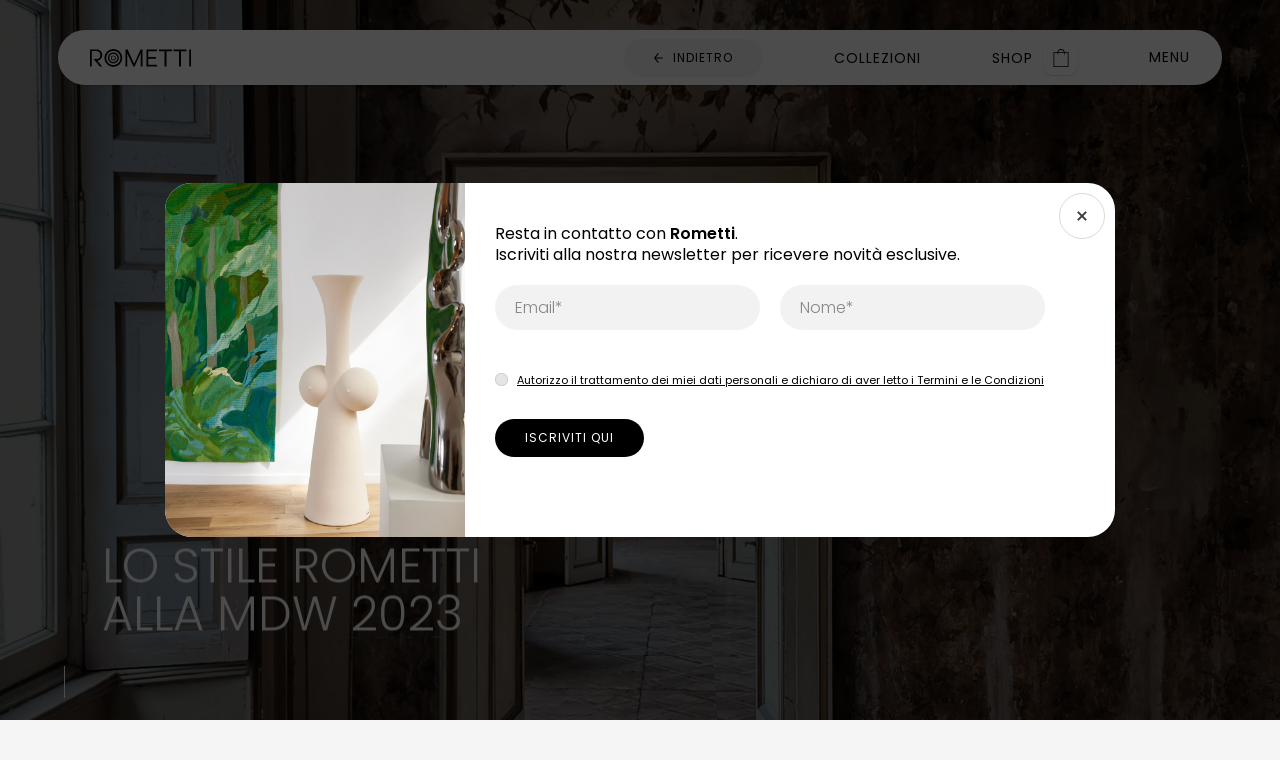

--- FILE ---
content_type: text/html; charset=UTF-8
request_url: https://www.rometti.it/it/news/lo-stile-rometti-alla-mdw-2023/
body_size: 6329
content:
<!DOCTYPE html>

<html lang="it-IT" >
<head>
<title>LO STILE ROMETTIALLA MDW 2023 - Rometti Ceramiche | Opere d&#039;arte in ceramica</title>
<meta charset="UTF-8">
<meta name="viewport" content="width=device-width, initial-scale=1.0">
<link rel="apple-touch-icon" sizes="57x57" href="https://www.rometti.it/wp-content/themes/rometti/images/favicon/apple-icon-57x57.png">
<link rel="apple-touch-icon" sizes="60x60" href="https://www.rometti.it/wp-content/themes/rometti/images/favicon/apple-icon-60x60.png">
<link rel="apple-touch-icon" sizes="72x72" href="https://www.rometti.it/wp-content/themes/rometti/images/favicon/apple-icon-72x72.png">
<link rel="apple-touch-icon" sizes="76x76" href="https://www.rometti.it/wp-content/themes/rometti/images/favicon/apple-icon-76x76.png">
<link rel="apple-touch-icon" sizes="114x114" href="https://www.rometti.it/wp-content/themes/rometti/images/favicon/apple-icon-114x114.png">
<link rel="apple-touch-icon" sizes="120x120" href="https://www.rometti.it/wp-content/themes/rometti/images/favicon/apple-icon-120x120.png">
<link rel="apple-touch-icon" sizes="144x144" href="https://www.rometti.it/wp-content/themes/rometti/images/favicon/apple-icon-144x144.png">
<link rel="apple-touch-icon" sizes="152x152" href="https://www.rometti.it/wp-content/themes/rometti/images/favicon/apple-icon-152x152.png">
<link rel="apple-touch-icon" sizes="180x180" href="https://www.rometti.it/wp-content/themes/rometti/images/favicon/apple-icon-180x180.png">
<link rel="icon" type="image/png" sizes="192x192"  href="https://www.rometti.it/wp-content/themes/rometti/images/favicon/android-icon-192x192.png">
<link rel="icon" type="image/png" sizes="32x32" href="https://www.rometti.it/wp-content/themes/rometti/images/favicon/favicon-32x32.png">
<link rel="icon" type="image/png" sizes="96x96" href="https://www.rometti.it/wp-content/themes/rometti/images/favicon/favicon-96x96.png">
<link rel="icon" type="image/png" sizes="16x16" href="https://www.rometti.it/wp-content/themes/rometti/images/favicon/favicon-16x16.png">
<link rel="manifest" href="https://www.rometti.it/wp-content/themes/rometti/images/favicon/manifest.json">
<meta name="msapplication-TileColor" content="#171719">
<meta name="msapplication-TileImage" content="https://www.rometti.it/wp-content/themes/rometti/images/favicon/ms-icon-144x144.png">
<!-- PRELOAD FONTS -->
<link href="https://fonts.googleapis.com/css2?family=Poppins:wght@300;400;500;600&display=swap" rel="stylesheet">
<link as="script" href="https://www.rometti.it/wp-content/themes/rometti/fonts/Cako-Regular.woff" rel="preload">
<link as="font" crossorigin="anonymous" href="https://www.rometti.it/wp-content/themes/rometti/fonts/Cako-Regular.woff2" rel="preload">
<link as="script" href="https://www.rometti.it/wp-content/themes/rometti/fonts/Cako-Black.woff" rel="preload">
<link as="font" crossorigin="anonymous" href="https://www.rometti.it/wp-content/themes/rometti/fonts/Cako-Black.woff2" rel="preload">

    <meta name='robots' content='index, follow, max-image-preview:large, max-snippet:-1, max-video-preview:-1' />
	<style>img:is([sizes="auto" i], [sizes^="auto," i]) { contain-intrinsic-size: 3000px 1500px }</style>
	<link rel="alternate" hreflang="it" href="https://www.rometti.it/it/news/lo-stile-rometti-alla-mdw-2023/" />
<link rel="alternate" hreflang="en" href="https://www.rometti.it/en/events-en/the-rometti-style-at-mdw-2023/" />
<link rel="alternate" hreflang="x-default" href="https://www.rometti.it/it/news/lo-stile-rometti-alla-mdw-2023/" />

	<!-- This site is optimized with the Yoast SEO plugin v20.5 - https://yoast.com/wordpress/plugins/seo/ -->
	<meta name="description" content="La Milano Design Week si avvicina, e la nuova collaborazione fra Rometti e Poltrona Frau è pronta a fare il suo debutto durante il Fuorisalone 2023. Oltre" />
	<link rel="canonical" href="https://www.rometti.it/it/news/lo-stile-rometti-alla-mdw-2023/" />
	<meta property="og:locale" content="it_IT" />
	<meta property="og:type" content="article" />
	<meta property="og:title" content="LO STILE ROMETTIALLA MDW 2023 - Rometti Ceramiche" />
	<meta property="og:description" content="La Milano Design Week si avvicina, e la nuova collaborazione fra Rometti e Poltrona Frau è pronta a fare il suo debutto durante il Fuorisalone 2023. Oltre" />
	<meta property="og:url" content="https://www.rometti.it/it/news/lo-stile-rometti-alla-mdw-2023/" />
	<meta property="og:site_name" content="Rometti Ceramiche" />
	<meta property="article:published_time" content="2023-04-12T10:19:12+00:00" />
	<meta property="article:modified_time" content="2023-04-28T09:45:09+00:00" />
	<meta property="og:image" content="https://www.rometti.it/wp-content/uploads/2023/04/Artemest_LAppartamento_Milan-Design-Week-2023_01-scaled.jpg" />
	<meta property="og:image:width" content="2560" />
	<meta property="og:image:height" content="1440" />
	<meta property="og:image:type" content="image/jpeg" />
	<meta name="author" content="flaviamartignago" />
	<meta name="twitter:card" content="summary_large_image" />
	<meta name="twitter:label1" content="Scritto da" />
	<meta name="twitter:data1" content="flaviamartignago" />
	<meta name="twitter:label2" content="Tempo di lettura stimato" />
	<meta name="twitter:data2" content="1 minuto" />
	<script type="application/ld+json" class="yoast-schema-graph">{"@context":"https://schema.org","@graph":[{"@type":"WebPage","@id":"https://www.rometti.it/it/news/lo-stile-rometti-alla-mdw-2023/","url":"https://www.rometti.it/it/news/lo-stile-rometti-alla-mdw-2023/","name":"LO STILE ROMETTI ALLA MDW 2023 - Rometti Ceramiche","isPartOf":{"@id":"https://www.rometti.it/en/#website"},"primaryImageOfPage":{"@id":"https://www.rometti.it/it/news/lo-stile-rometti-alla-mdw-2023/#primaryimage"},"image":{"@id":"https://www.rometti.it/it/news/lo-stile-rometti-alla-mdw-2023/#primaryimage"},"thumbnailUrl":"https://www.rometti.it/wp-content/uploads/2023/04/Artemest_LAppartamento_Milan-Design-Week-2023_01-scaled.jpg","datePublished":"2023-04-12T10:19:12+00:00","dateModified":"2023-04-28T09:45:09+00:00","author":{"@id":"https://www.rometti.it/en/#/schema/person/7707c3a5bbb5e3f90528e923e36f85ec"},"description":"La Milano Design Week si avvicina, e la nuova collaborazione fra Rometti e Poltrona Frau è pronta a fare il suo debutto durante il Fuorisalone 2023. Oltre","breadcrumb":{"@id":"https://www.rometti.it/it/news/lo-stile-rometti-alla-mdw-2023/#breadcrumb"},"inLanguage":"it-IT","potentialAction":[{"@type":"ReadAction","target":["https://www.rometti.it/it/news/lo-stile-rometti-alla-mdw-2023/"]}]},{"@type":"ImageObject","inLanguage":"it-IT","@id":"https://www.rometti.it/it/news/lo-stile-rometti-alla-mdw-2023/#primaryimage","url":"https://www.rometti.it/wp-content/uploads/2023/04/Artemest_LAppartamento_Milan-Design-Week-2023_01-scaled.jpg","contentUrl":"https://www.rometti.it/wp-content/uploads/2023/04/Artemest_LAppartamento_Milan-Design-Week-2023_01-scaled.jpg","width":2560,"height":1440},{"@type":"BreadcrumbList","@id":"https://www.rometti.it/it/news/lo-stile-rometti-alla-mdw-2023/#breadcrumb","itemListElement":[{"@type":"ListItem","position":1,"name":"Home","item":"https://www.rometti.it/it/"},{"@type":"ListItem","position":2,"name":"LO STILE ROMETTIALLA MDW 2023"}]},{"@type":"WebSite","@id":"https://www.rometti.it/en/#website","url":"https://www.rometti.it/en/","name":"Rometti Ceramiche","description":"Opere d&#039;arte in ceramica","potentialAction":[{"@type":"SearchAction","target":{"@type":"EntryPoint","urlTemplate":"https://www.rometti.it/en/?s={search_term_string}"},"query-input":"required name=search_term_string"}],"inLanguage":"it-IT"},{"@type":"Person","@id":"https://www.rometti.it/en/#/schema/person/7707c3a5bbb5e3f90528e923e36f85ec","name":"flaviamartignago","image":{"@type":"ImageObject","inLanguage":"it-IT","@id":"https://www.rometti.it/en/#/schema/person/image/","url":"https://secure.gravatar.com/avatar/9e7ec175f61fb420ec2f343595f4655b3ca259ee7653cd72f59722133d2b080f?s=96&d=mm&r=g","contentUrl":"https://secure.gravatar.com/avatar/9e7ec175f61fb420ec2f343595f4655b3ca259ee7653cd72f59722133d2b080f?s=96&d=mm&r=g","caption":"flaviamartignago"},"url":"https://www.rometti.it/it/author/flaviamartignago/"}]}</script>
	<!-- / Yoast SEO plugin. -->


<meta name="generator" content="WPML ver:4.6.3 stt:1,27;" />
    <link href="https://www.rometti.it/wp-content/themes/rometti/styles/style.css?v=1.0" rel="preload" as="style">
    <link href="https://www.rometti.it/wp-content/themes/rometti/styles/style.css?v=1.0" rel="stylesheet">
    <style type="text/css">
    #loader {
        position: fixed;
        z-index: 1000;
        background: #ffffff;
        width: 100%;
        height: 100vh;
        top: 0;
        left: 0;
        display: flex;
        flex-direction: column;
        justify-content: center;
        align-items: center;
        transition: all 1s cubic-bezier(0.74, 0, 0.15, 0.99) .2s;
        pointer-events: none;
    }
    #loader.ready {
        opacity: 0;
    }
    #loader__logo {
        width: 50px;
        height: 48px;
        transition: opacity .5s ease-out;
    }
    #loader.ready #loader__logo {
        opacity: 0;
    }
    </style>
    <!-- Google Tag Manager -->
    <script>(function(w,d,s,l,i){w[l]=w[l]||[];w[l].push({'gtm.start':
    new Date().getTime(),event:'gtm.js'});var f=d.getElementsByTagName(s)[0],
    j=d.createElement(s),dl=l!='dataLayer'?'&l='+l:'';j.async=true;j.src=
    'https://www.googletagmanager.com/gtm.js?id='+i+dl;f.parentNode.insertBefore(j,f);
    })(window,document,'script','dataLayer','GTM-WD5ZTSF');</script>
    <!-- End Google Tag Manager -->
</head>
<body class="notranslate">
<div id="root"></div>
<div id="loader">
    <svg
        xmlns="http://www.w3.org/2000/svg"
        viewBox="0 0 50 48.93"
        id="loader__logo"
    >
        <defs>
            <linearGradient id="left-to-right">
                <stop offset="0" stop-color="#000000">
                    <animate dur="2s" attributeName="offset" fill="freeze" from="0" to="1" repeatCount="indefinite" />
                </stop>
                <stop offset="0" stop-color="#929292"></stop>
            </linearGradient>
        </defs>
        <path fill="url(#left-to-right)" d="M24.47 0C10.95 0 0 10.95 0 24.47s10.95 24.46 24.47 24.46 24.47-10.95 24.47-24.46S37.98 0 24.47 0Zm0 43.97c-10.76 0-19.51-8.75-19.51-19.5S13.71 4.96 24.47 4.96s19.5 8.75 19.5 19.51-8.75 19.5-19.5 19.5Zm0-34.36c-8.2 0-14.86 6.65-14.86 14.86s6.65 14.86 14.86 14.86 14.86-6.65 14.86-14.86S32.68 9.61 24.47 9.61Zm0 26.27c-6.29 0-11.41-5.12-11.41-11.41s5.12-11.41 11.41-11.41 11.41 5.12 11.41 11.41-5.12 11.41-11.41 11.41Zm0-18.16c-3.72 0-6.74 3.02-6.74 6.74s3.02 6.74 6.74 6.74 6.74-3.02 6.74-6.74-3.02-6.74-6.74-6.74Zm0 11.56c-2.66 0-4.82-2.16-4.82-4.82s2.16-4.82 4.82-4.82 4.82 2.16 4.82 4.82-2.16 4.82-4.82 4.82Z" />
    </svg>
</div>
<script type="text/javascript">
    var $loader = document.getElementById('loader')
    var loaderInterval = setInterval(loadApp, 50)

    function appReady() {
        setTimeout(function () {
            $loader.classList.add('ready')
        }, 10)
    }

    function loadApp() {
        if (document.documentElement.classList.contains('ready')) {
            clearInterval(loaderInterval)
            appReady()
        }
    }
</script>
<div id="page" class="site">
    <div id="content" class="site-content">
        <a href="/">
            <svg
                xmlns="http://www.w3.org/2000/svg"
                viewBox="0 0 90 18"
            >
                <path d="M22.06.28a8.74 8.74 0 018.81 8.61A8.79 8.79 0 0113.29 9 8.72 8.72 0 0122.06.28m0 15.7a7.14 7.14 0 007.14-7.07A7.13 7.13 0 1015 9a7.15 7.15 0 007.11 7M33.54.58h2.56l6.04 14.14L48.2.58h2.56v16.61H49.1V2.4h-.05l-6.22 14.79h-1.41L35.24 2.4h-.04v14.79h-1.66V.58zM54.04.58h9.09v1.5H55.7v5.97h7.18v1.51H55.7v6.13h7.43v1.5h-9.09V.58zM0 .45h4.22a9.41 9.41 0 014.09.63 5.15 5.15 0 013 4.73 5.05 5.05 0 01-4.94 5.06L11 17.06H8.94L3.3 9.54a12.15 12.15 0 003.57-.25 3.66 3.66 0 00.92-6.71A6.23 6.23 0 004.56 2h-2.9v15.06H0z" />
                <path d="M22.06 3.16a5.82 5.82 0 015.86 5.74 5.86 5.86 0 01-11.71.1 5.81 5.81 0 015.85-5.79m0 10.46a4.76 4.76 0 10-4.75-4.81V9a4.77 4.77 0 004.75 4.67" />
                <path d="M22.05 5.42a3.54 3.54 0 013.57 3.49 3.57 3.57 0 01-7.13 0 3.54 3.54 0 013.56-3.52m0 6.36a2.88 2.88 0 10-2.89-2.86 2.91 2.91 0 002.89 2.84" />
                <path d="M22 7.23a1.66 1.66 0 01.09 3.31H22a1.66 1.66 0 110-3.31m0 3a1.37 1.37 0 000-2.73 1.37 1.37 0 00-1.37 1.37A1.37 1.37 0 0022 10.25M88.61 0A1.37 1.37 0 0190 1.35a1.39 1.39 0 01-2.77 0A1.39 1.39 0 0188.61 0M85.08.58H65.36v1.5h4.37v15.11h1.66V2.08h7.72v15.11h1.66V2.08h4.29A3.82 3.82 0 0185 1.4a3.23 3.23 0 01.1-.82M87.8 4.73v12.46h1.66V4.71a3.58 3.58 0 01-1.66 0" />
                <path d="M88.61 0A1.37 1.37 0 0190 1.35a1.39 1.39 0 01-2.77 0A1.39 1.39 0 0188.61 0" />
            </svg>
        </a>
    <nav>
        <div class="menu-main-menu-it-container"><ul id="menu-main-menu-it" class="menu"><li id="menu-item-55" class="menu-item menu-item-type-post_type menu-item-object-page menu-item-55"><a href="https://www.rometti.it/it/about-us/">About Us</a></li>
<li id="menu-item-2443" class="menu-item menu-item-type-post_type menu-item-object-page menu-item-2443"><a href="https://www.rometti.it/it/le-collezioni/">Collections</a></li>
<li id="menu-item-117" class="menu-item menu-item-type-post_type menu-item-object-page menu-item-117"><a href="https://www.rometti.it/it/blog/">Blog</a></li>
</ul></div>        <div class="menu-main-menu-it-container"><ul id="menu-main-menu-it-1" class="menu"><li class="menu-item menu-item-type-post_type menu-item-object-page menu-item-55"><a href="https://www.rometti.it/it/about-us/">About Us</a></li>
<li class="menu-item menu-item-type-post_type menu-item-object-page menu-item-2443"><a href="https://www.rometti.it/it/le-collezioni/">Collections</a></li>
<li class="menu-item menu-item-type-post_type menu-item-object-page menu-item-117"><a href="https://www.rometti.it/it/blog/">Blog</a></li>
</ul></div>    </nav>
	<!-- SINGLE -->
	<div id="primary" class="content-area">
		<main id="main" class="site-main" role="main">

		
			<!-- Header -->
			<section>
				<h1>LO STILE ROMETTI<br/>ALLA MDW 2023</h1>
				<figure><img width="150" height="150" src="https://www.rometti.it/wp-content/uploads/2023/04/Artemest_LAppartamento_Milan-Design-Week-2023_01-150x150.jpg" class="attachment-thumbnail size-thumbnail wp-post-image" alt="" decoding="async" /></figure>
			</section>
			<!-- /Header -->

			<!-- Content -->			
			<article>
				<p class="Corpo">La Milano Design Week si avvicina, e la nuova collaborazione fra Rometti e Poltrona Frau è pronta a fare il suo debutto durante il Fuorisalone 2023. Oltre all’inedita serie realizzata dai due brand, alcuni tra i più iconici pezzi Rometti sono stati scelti per decorare i poli di maggior interesse dell’evento, che da sempre riunisce il meglio dell&#8217;interior design internazionale. Dal 17 al 23 aprile, potrete esplorare mondi inediti a cui Rometti aggiunge il suo tocco di bellezza senza tempo.</p>
			</article>
			<!-- /Content -->			

			<!-- Page Builder -->
			<!-- Words -->
<article><div>Il flagship store milanese di <a href="https://www.poltronafrau.com/it/it.html">Poltrona Frau</a>, in via Manzoni 30, è il palco su cui ammirare per la prima volta la nuova collezione di pezzi in ceramica realizzati in collaborazione con Rometti. La serie firmata dai due brand e ideata dalla designer norvegese Kristine Five Melvær completa con i suoi accessori le Pleasure Collections 2023 di Poltrona Frau.

<a href="https://artemest.com/it-it/artisans/rometti">Artemest</a> presenta <a href="https://artemest.com/it-it/landing/l-appartamento-by-artemest-milan-design-week-2023">L'Appartamento</a>: una dimora milanese degli anni '30 che celebra l'alto artigianato italiano riunendo differenti visioni creative. Uno spazio caratterizzato da ambienti unici distinti per emozioni, colori e stile, in zona 5Vie.

Anche <a href="https://www.elledecor.com/it/">Elle Decor Italia</a> sceglie i pezzi di Rometti per decorare lo spazio di <a href="https://www.elledecor.com/it/design/a43550414/the-art-of-light-la-mostra-installazione-di-elle-decor-italia-per-il-fuorisalone-2023/">The Art Of Light</a>, l’evento Fuorisalone del magazine internazionale del design che popola i suggestivi ambienti di Palazzo Bovara. Un’esposizione che persegue l’obiettivo di promuovere la cultura del design: una mostra-installazione con i più interessanti protagonisti dell’arte contemporanea e della manifattura artigianale.</div></article>
			<!-- /Page Builder -->

		
		</main><!-- #main -->
	</div><!-- #primary -->

		<footer>
			<p><p>Via Canavelle, 5 - 06019 Umbertide (PG)<br />T. +39 075 9413266 - F. +39 075 9412512<br /><a href="mailto:rometti@rometti.it">rometti@rometti.it</a></p></p>
			<div class="menu-main-menu-it-container"><ul id="menu-main-menu-it-2" class="menu"><li class="menu-item menu-item-type-post_type menu-item-object-page menu-item-55"><a href="https://www.rometti.it/it/about-us/">About Us</a></li>
<li class="menu-item menu-item-type-post_type menu-item-object-page menu-item-2443"><a href="https://www.rometti.it/it/le-collezioni/">Collections</a></li>
<li class="menu-item menu-item-type-post_type menu-item-object-page menu-item-117"><a href="https://www.rometti.it/it/blog/">Blog</a></li>
</ul></div>			<div class="menu-main-menu-it-container"><ul id="menu-main-menu-it-3" class="menu"><li class="menu-item menu-item-type-post_type menu-item-object-page menu-item-55"><a href="https://www.rometti.it/it/about-us/">About Us</a></li>
<li class="menu-item menu-item-type-post_type menu-item-object-page menu-item-2443"><a href="https://www.rometti.it/it/le-collezioni/">Collections</a></li>
<li class="menu-item menu-item-type-post_type menu-item-object-page menu-item-117"><a href="https://www.rometti.it/it/blog/">Blog</a></li>
</ul></div>		</footer>
	</div><!-- #content -->
</div><!-- #page -->


<script type="text/javascript">
	window.routing = [{"cpt":"people","slug":"people\/:stub","rewrite":"people"},{"cpt":"product","slug":"product\/:stub","rewrite":"product"},{"cpt":"about","slug":"about-us"},{"cpt":"page","slug":"api-generator"},{"cpt":"archive_news","slug":"blog"},{"cpt":"editorial","slug":"condizioni-generali-di-vendita-online"},{"cpt":"contact","slug":"contatti"},{"cpt":"about","slug":"heritage"},{"cpt":"about","slug":"history"},{"cpt":"homepage","slug":"home"},{"cpt":"collections","slug":"le-collezioni"},{"cpt":"archive_peoples","slug":"le-nostre-persone"},{"cpt":"editorial_seo","slug":"nuove-collezioni-2026"},{"cpt":"online_shop","slug":"shop"},{"cpt":"simple","slug":"photo-credits"},{"cpt":"page_builder","slug":"premio-rometti"},{"cpt":"page","slug":"privacy-policy"},{"cpt":"editorial_seo","slug":"semina-di-sara-ricciardi"},{"cpt":"editorial_seo","slug":"nuove-collezioni-rometti"},{"cpt":"post","slug":"news\/:stub"},{"cpt":"post","slug":"events\/:stub"},{"cpt":"post","slug":"bozza\/:stub"},{"cpt":"_cta_collection","slug":"collection\/:_cta_collection"}];
	window.pathSite = 'it/';
</script>
<script type="text/javascript" src="https://app.ecwid.com/script.js?32933065"></script>
<!-- Iubenda Cookiebar -->
<script type="text/javascript">
	var _iub = _iub || [];
	_iub.csConfiguration = {
		"consentOnContinuedBrowsing": false,
		"whitelabel": false,
		"lang": "it",
		"siteId": 2094587,
		"cookiePolicyId": 72246324,
		"banner": {
			"acceptButtonDisplay": true,
			"customizeButtonDisplay": true,
			"rejectButtonDisplay": true,
			"position": "float-top-center",
		},
		"callback": {
			onPreferenceExpressedOrNotNeeded: function(preference) {
				dataLayer.push({
					iubenda_ccpa_opted_out: _iub.cs.api.isCcpaOptedOut()
				});
				if (!preference) {
					dataLayer.push({
						event: "iubenda_preference_not_needed"
					});
				} else {
					if (preference.consent === true) {
						dataLayer.push({
							event: "iubenda_consent_given"
						});
					} else if (preference.consent === false) {
						dataLayer.push({
							event: "iubenda_consent_rejected"
						});
					} else if (preference.purposes) {
						for (var purposeId in preference.purposes) {
							if (preference.purposes[purposeId]) {
								dataLayer.push({
									event: "iubenda_consent_given_purpose_" + purposeId
								});
							}
						}
					}
				}
			}
		}
	};
</script>
<script type="text/javascript" src="//cdn.iubenda.com/cs/ccpa/stub.js"></script>
<script type="text/javascript" src="//cdn.iubenda.com/cs/iubenda_cs.js" charset="UTF-8" async></script>
<script type="text/javascript" src="https://www.rometti.it/wp-content/themes/rometti/bundle.js?v=2.2"></script>

<!-- Google Tag Manager (noscript) -->
<noscript><iframe src="https://www.googletagmanager.com/ns.html?id=GTM-WD5ZTSF"
height="0" width="0" style="display:none;visibility:hidden"></iframe></noscript>
<!-- End Google Tag Manager (noscript) -->


<script id="mcjs">!function(c,h,i,m,p){m=c.createElement(h),p=c.getElementsByTagName(h)[0],m.async=1,m.src=i,p.parentNode.insertBefore(m,p)}(document,"script","https://chimpstatic.com/mcjs-connected/js/users/b7d2df792d8972cb568a6a060/b5fa8c9517070bf65c73d0e4b.js");</script>
</body>
</html>


--- FILE ---
content_type: text/html; charset=utf-8
request_url: https://www.google.com/recaptcha/api2/anchor?ar=1&k=6LczZykaAAAAAPpmmdaxnMXT8pPQNyE_-10yMXfV&co=aHR0cHM6Ly93d3cucm9tZXR0aS5pdDo0NDM.&hl=en&v=N67nZn4AqZkNcbeMu4prBgzg&size=invisible&anchor-ms=20000&execute-ms=30000&cb=hom1crnn86nb
body_size: 48875
content:
<!DOCTYPE HTML><html dir="ltr" lang="en"><head><meta http-equiv="Content-Type" content="text/html; charset=UTF-8">
<meta http-equiv="X-UA-Compatible" content="IE=edge">
<title>reCAPTCHA</title>
<style type="text/css">
/* cyrillic-ext */
@font-face {
  font-family: 'Roboto';
  font-style: normal;
  font-weight: 400;
  font-stretch: 100%;
  src: url(//fonts.gstatic.com/s/roboto/v48/KFO7CnqEu92Fr1ME7kSn66aGLdTylUAMa3GUBHMdazTgWw.woff2) format('woff2');
  unicode-range: U+0460-052F, U+1C80-1C8A, U+20B4, U+2DE0-2DFF, U+A640-A69F, U+FE2E-FE2F;
}
/* cyrillic */
@font-face {
  font-family: 'Roboto';
  font-style: normal;
  font-weight: 400;
  font-stretch: 100%;
  src: url(//fonts.gstatic.com/s/roboto/v48/KFO7CnqEu92Fr1ME7kSn66aGLdTylUAMa3iUBHMdazTgWw.woff2) format('woff2');
  unicode-range: U+0301, U+0400-045F, U+0490-0491, U+04B0-04B1, U+2116;
}
/* greek-ext */
@font-face {
  font-family: 'Roboto';
  font-style: normal;
  font-weight: 400;
  font-stretch: 100%;
  src: url(//fonts.gstatic.com/s/roboto/v48/KFO7CnqEu92Fr1ME7kSn66aGLdTylUAMa3CUBHMdazTgWw.woff2) format('woff2');
  unicode-range: U+1F00-1FFF;
}
/* greek */
@font-face {
  font-family: 'Roboto';
  font-style: normal;
  font-weight: 400;
  font-stretch: 100%;
  src: url(//fonts.gstatic.com/s/roboto/v48/KFO7CnqEu92Fr1ME7kSn66aGLdTylUAMa3-UBHMdazTgWw.woff2) format('woff2');
  unicode-range: U+0370-0377, U+037A-037F, U+0384-038A, U+038C, U+038E-03A1, U+03A3-03FF;
}
/* math */
@font-face {
  font-family: 'Roboto';
  font-style: normal;
  font-weight: 400;
  font-stretch: 100%;
  src: url(//fonts.gstatic.com/s/roboto/v48/KFO7CnqEu92Fr1ME7kSn66aGLdTylUAMawCUBHMdazTgWw.woff2) format('woff2');
  unicode-range: U+0302-0303, U+0305, U+0307-0308, U+0310, U+0312, U+0315, U+031A, U+0326-0327, U+032C, U+032F-0330, U+0332-0333, U+0338, U+033A, U+0346, U+034D, U+0391-03A1, U+03A3-03A9, U+03B1-03C9, U+03D1, U+03D5-03D6, U+03F0-03F1, U+03F4-03F5, U+2016-2017, U+2034-2038, U+203C, U+2040, U+2043, U+2047, U+2050, U+2057, U+205F, U+2070-2071, U+2074-208E, U+2090-209C, U+20D0-20DC, U+20E1, U+20E5-20EF, U+2100-2112, U+2114-2115, U+2117-2121, U+2123-214F, U+2190, U+2192, U+2194-21AE, U+21B0-21E5, U+21F1-21F2, U+21F4-2211, U+2213-2214, U+2216-22FF, U+2308-230B, U+2310, U+2319, U+231C-2321, U+2336-237A, U+237C, U+2395, U+239B-23B7, U+23D0, U+23DC-23E1, U+2474-2475, U+25AF, U+25B3, U+25B7, U+25BD, U+25C1, U+25CA, U+25CC, U+25FB, U+266D-266F, U+27C0-27FF, U+2900-2AFF, U+2B0E-2B11, U+2B30-2B4C, U+2BFE, U+3030, U+FF5B, U+FF5D, U+1D400-1D7FF, U+1EE00-1EEFF;
}
/* symbols */
@font-face {
  font-family: 'Roboto';
  font-style: normal;
  font-weight: 400;
  font-stretch: 100%;
  src: url(//fonts.gstatic.com/s/roboto/v48/KFO7CnqEu92Fr1ME7kSn66aGLdTylUAMaxKUBHMdazTgWw.woff2) format('woff2');
  unicode-range: U+0001-000C, U+000E-001F, U+007F-009F, U+20DD-20E0, U+20E2-20E4, U+2150-218F, U+2190, U+2192, U+2194-2199, U+21AF, U+21E6-21F0, U+21F3, U+2218-2219, U+2299, U+22C4-22C6, U+2300-243F, U+2440-244A, U+2460-24FF, U+25A0-27BF, U+2800-28FF, U+2921-2922, U+2981, U+29BF, U+29EB, U+2B00-2BFF, U+4DC0-4DFF, U+FFF9-FFFB, U+10140-1018E, U+10190-1019C, U+101A0, U+101D0-101FD, U+102E0-102FB, U+10E60-10E7E, U+1D2C0-1D2D3, U+1D2E0-1D37F, U+1F000-1F0FF, U+1F100-1F1AD, U+1F1E6-1F1FF, U+1F30D-1F30F, U+1F315, U+1F31C, U+1F31E, U+1F320-1F32C, U+1F336, U+1F378, U+1F37D, U+1F382, U+1F393-1F39F, U+1F3A7-1F3A8, U+1F3AC-1F3AF, U+1F3C2, U+1F3C4-1F3C6, U+1F3CA-1F3CE, U+1F3D4-1F3E0, U+1F3ED, U+1F3F1-1F3F3, U+1F3F5-1F3F7, U+1F408, U+1F415, U+1F41F, U+1F426, U+1F43F, U+1F441-1F442, U+1F444, U+1F446-1F449, U+1F44C-1F44E, U+1F453, U+1F46A, U+1F47D, U+1F4A3, U+1F4B0, U+1F4B3, U+1F4B9, U+1F4BB, U+1F4BF, U+1F4C8-1F4CB, U+1F4D6, U+1F4DA, U+1F4DF, U+1F4E3-1F4E6, U+1F4EA-1F4ED, U+1F4F7, U+1F4F9-1F4FB, U+1F4FD-1F4FE, U+1F503, U+1F507-1F50B, U+1F50D, U+1F512-1F513, U+1F53E-1F54A, U+1F54F-1F5FA, U+1F610, U+1F650-1F67F, U+1F687, U+1F68D, U+1F691, U+1F694, U+1F698, U+1F6AD, U+1F6B2, U+1F6B9-1F6BA, U+1F6BC, U+1F6C6-1F6CF, U+1F6D3-1F6D7, U+1F6E0-1F6EA, U+1F6F0-1F6F3, U+1F6F7-1F6FC, U+1F700-1F7FF, U+1F800-1F80B, U+1F810-1F847, U+1F850-1F859, U+1F860-1F887, U+1F890-1F8AD, U+1F8B0-1F8BB, U+1F8C0-1F8C1, U+1F900-1F90B, U+1F93B, U+1F946, U+1F984, U+1F996, U+1F9E9, U+1FA00-1FA6F, U+1FA70-1FA7C, U+1FA80-1FA89, U+1FA8F-1FAC6, U+1FACE-1FADC, U+1FADF-1FAE9, U+1FAF0-1FAF8, U+1FB00-1FBFF;
}
/* vietnamese */
@font-face {
  font-family: 'Roboto';
  font-style: normal;
  font-weight: 400;
  font-stretch: 100%;
  src: url(//fonts.gstatic.com/s/roboto/v48/KFO7CnqEu92Fr1ME7kSn66aGLdTylUAMa3OUBHMdazTgWw.woff2) format('woff2');
  unicode-range: U+0102-0103, U+0110-0111, U+0128-0129, U+0168-0169, U+01A0-01A1, U+01AF-01B0, U+0300-0301, U+0303-0304, U+0308-0309, U+0323, U+0329, U+1EA0-1EF9, U+20AB;
}
/* latin-ext */
@font-face {
  font-family: 'Roboto';
  font-style: normal;
  font-weight: 400;
  font-stretch: 100%;
  src: url(//fonts.gstatic.com/s/roboto/v48/KFO7CnqEu92Fr1ME7kSn66aGLdTylUAMa3KUBHMdazTgWw.woff2) format('woff2');
  unicode-range: U+0100-02BA, U+02BD-02C5, U+02C7-02CC, U+02CE-02D7, U+02DD-02FF, U+0304, U+0308, U+0329, U+1D00-1DBF, U+1E00-1E9F, U+1EF2-1EFF, U+2020, U+20A0-20AB, U+20AD-20C0, U+2113, U+2C60-2C7F, U+A720-A7FF;
}
/* latin */
@font-face {
  font-family: 'Roboto';
  font-style: normal;
  font-weight: 400;
  font-stretch: 100%;
  src: url(//fonts.gstatic.com/s/roboto/v48/KFO7CnqEu92Fr1ME7kSn66aGLdTylUAMa3yUBHMdazQ.woff2) format('woff2');
  unicode-range: U+0000-00FF, U+0131, U+0152-0153, U+02BB-02BC, U+02C6, U+02DA, U+02DC, U+0304, U+0308, U+0329, U+2000-206F, U+20AC, U+2122, U+2191, U+2193, U+2212, U+2215, U+FEFF, U+FFFD;
}
/* cyrillic-ext */
@font-face {
  font-family: 'Roboto';
  font-style: normal;
  font-weight: 500;
  font-stretch: 100%;
  src: url(//fonts.gstatic.com/s/roboto/v48/KFO7CnqEu92Fr1ME7kSn66aGLdTylUAMa3GUBHMdazTgWw.woff2) format('woff2');
  unicode-range: U+0460-052F, U+1C80-1C8A, U+20B4, U+2DE0-2DFF, U+A640-A69F, U+FE2E-FE2F;
}
/* cyrillic */
@font-face {
  font-family: 'Roboto';
  font-style: normal;
  font-weight: 500;
  font-stretch: 100%;
  src: url(//fonts.gstatic.com/s/roboto/v48/KFO7CnqEu92Fr1ME7kSn66aGLdTylUAMa3iUBHMdazTgWw.woff2) format('woff2');
  unicode-range: U+0301, U+0400-045F, U+0490-0491, U+04B0-04B1, U+2116;
}
/* greek-ext */
@font-face {
  font-family: 'Roboto';
  font-style: normal;
  font-weight: 500;
  font-stretch: 100%;
  src: url(//fonts.gstatic.com/s/roboto/v48/KFO7CnqEu92Fr1ME7kSn66aGLdTylUAMa3CUBHMdazTgWw.woff2) format('woff2');
  unicode-range: U+1F00-1FFF;
}
/* greek */
@font-face {
  font-family: 'Roboto';
  font-style: normal;
  font-weight: 500;
  font-stretch: 100%;
  src: url(//fonts.gstatic.com/s/roboto/v48/KFO7CnqEu92Fr1ME7kSn66aGLdTylUAMa3-UBHMdazTgWw.woff2) format('woff2');
  unicode-range: U+0370-0377, U+037A-037F, U+0384-038A, U+038C, U+038E-03A1, U+03A3-03FF;
}
/* math */
@font-face {
  font-family: 'Roboto';
  font-style: normal;
  font-weight: 500;
  font-stretch: 100%;
  src: url(//fonts.gstatic.com/s/roboto/v48/KFO7CnqEu92Fr1ME7kSn66aGLdTylUAMawCUBHMdazTgWw.woff2) format('woff2');
  unicode-range: U+0302-0303, U+0305, U+0307-0308, U+0310, U+0312, U+0315, U+031A, U+0326-0327, U+032C, U+032F-0330, U+0332-0333, U+0338, U+033A, U+0346, U+034D, U+0391-03A1, U+03A3-03A9, U+03B1-03C9, U+03D1, U+03D5-03D6, U+03F0-03F1, U+03F4-03F5, U+2016-2017, U+2034-2038, U+203C, U+2040, U+2043, U+2047, U+2050, U+2057, U+205F, U+2070-2071, U+2074-208E, U+2090-209C, U+20D0-20DC, U+20E1, U+20E5-20EF, U+2100-2112, U+2114-2115, U+2117-2121, U+2123-214F, U+2190, U+2192, U+2194-21AE, U+21B0-21E5, U+21F1-21F2, U+21F4-2211, U+2213-2214, U+2216-22FF, U+2308-230B, U+2310, U+2319, U+231C-2321, U+2336-237A, U+237C, U+2395, U+239B-23B7, U+23D0, U+23DC-23E1, U+2474-2475, U+25AF, U+25B3, U+25B7, U+25BD, U+25C1, U+25CA, U+25CC, U+25FB, U+266D-266F, U+27C0-27FF, U+2900-2AFF, U+2B0E-2B11, U+2B30-2B4C, U+2BFE, U+3030, U+FF5B, U+FF5D, U+1D400-1D7FF, U+1EE00-1EEFF;
}
/* symbols */
@font-face {
  font-family: 'Roboto';
  font-style: normal;
  font-weight: 500;
  font-stretch: 100%;
  src: url(//fonts.gstatic.com/s/roboto/v48/KFO7CnqEu92Fr1ME7kSn66aGLdTylUAMaxKUBHMdazTgWw.woff2) format('woff2');
  unicode-range: U+0001-000C, U+000E-001F, U+007F-009F, U+20DD-20E0, U+20E2-20E4, U+2150-218F, U+2190, U+2192, U+2194-2199, U+21AF, U+21E6-21F0, U+21F3, U+2218-2219, U+2299, U+22C4-22C6, U+2300-243F, U+2440-244A, U+2460-24FF, U+25A0-27BF, U+2800-28FF, U+2921-2922, U+2981, U+29BF, U+29EB, U+2B00-2BFF, U+4DC0-4DFF, U+FFF9-FFFB, U+10140-1018E, U+10190-1019C, U+101A0, U+101D0-101FD, U+102E0-102FB, U+10E60-10E7E, U+1D2C0-1D2D3, U+1D2E0-1D37F, U+1F000-1F0FF, U+1F100-1F1AD, U+1F1E6-1F1FF, U+1F30D-1F30F, U+1F315, U+1F31C, U+1F31E, U+1F320-1F32C, U+1F336, U+1F378, U+1F37D, U+1F382, U+1F393-1F39F, U+1F3A7-1F3A8, U+1F3AC-1F3AF, U+1F3C2, U+1F3C4-1F3C6, U+1F3CA-1F3CE, U+1F3D4-1F3E0, U+1F3ED, U+1F3F1-1F3F3, U+1F3F5-1F3F7, U+1F408, U+1F415, U+1F41F, U+1F426, U+1F43F, U+1F441-1F442, U+1F444, U+1F446-1F449, U+1F44C-1F44E, U+1F453, U+1F46A, U+1F47D, U+1F4A3, U+1F4B0, U+1F4B3, U+1F4B9, U+1F4BB, U+1F4BF, U+1F4C8-1F4CB, U+1F4D6, U+1F4DA, U+1F4DF, U+1F4E3-1F4E6, U+1F4EA-1F4ED, U+1F4F7, U+1F4F9-1F4FB, U+1F4FD-1F4FE, U+1F503, U+1F507-1F50B, U+1F50D, U+1F512-1F513, U+1F53E-1F54A, U+1F54F-1F5FA, U+1F610, U+1F650-1F67F, U+1F687, U+1F68D, U+1F691, U+1F694, U+1F698, U+1F6AD, U+1F6B2, U+1F6B9-1F6BA, U+1F6BC, U+1F6C6-1F6CF, U+1F6D3-1F6D7, U+1F6E0-1F6EA, U+1F6F0-1F6F3, U+1F6F7-1F6FC, U+1F700-1F7FF, U+1F800-1F80B, U+1F810-1F847, U+1F850-1F859, U+1F860-1F887, U+1F890-1F8AD, U+1F8B0-1F8BB, U+1F8C0-1F8C1, U+1F900-1F90B, U+1F93B, U+1F946, U+1F984, U+1F996, U+1F9E9, U+1FA00-1FA6F, U+1FA70-1FA7C, U+1FA80-1FA89, U+1FA8F-1FAC6, U+1FACE-1FADC, U+1FADF-1FAE9, U+1FAF0-1FAF8, U+1FB00-1FBFF;
}
/* vietnamese */
@font-face {
  font-family: 'Roboto';
  font-style: normal;
  font-weight: 500;
  font-stretch: 100%;
  src: url(//fonts.gstatic.com/s/roboto/v48/KFO7CnqEu92Fr1ME7kSn66aGLdTylUAMa3OUBHMdazTgWw.woff2) format('woff2');
  unicode-range: U+0102-0103, U+0110-0111, U+0128-0129, U+0168-0169, U+01A0-01A1, U+01AF-01B0, U+0300-0301, U+0303-0304, U+0308-0309, U+0323, U+0329, U+1EA0-1EF9, U+20AB;
}
/* latin-ext */
@font-face {
  font-family: 'Roboto';
  font-style: normal;
  font-weight: 500;
  font-stretch: 100%;
  src: url(//fonts.gstatic.com/s/roboto/v48/KFO7CnqEu92Fr1ME7kSn66aGLdTylUAMa3KUBHMdazTgWw.woff2) format('woff2');
  unicode-range: U+0100-02BA, U+02BD-02C5, U+02C7-02CC, U+02CE-02D7, U+02DD-02FF, U+0304, U+0308, U+0329, U+1D00-1DBF, U+1E00-1E9F, U+1EF2-1EFF, U+2020, U+20A0-20AB, U+20AD-20C0, U+2113, U+2C60-2C7F, U+A720-A7FF;
}
/* latin */
@font-face {
  font-family: 'Roboto';
  font-style: normal;
  font-weight: 500;
  font-stretch: 100%;
  src: url(//fonts.gstatic.com/s/roboto/v48/KFO7CnqEu92Fr1ME7kSn66aGLdTylUAMa3yUBHMdazQ.woff2) format('woff2');
  unicode-range: U+0000-00FF, U+0131, U+0152-0153, U+02BB-02BC, U+02C6, U+02DA, U+02DC, U+0304, U+0308, U+0329, U+2000-206F, U+20AC, U+2122, U+2191, U+2193, U+2212, U+2215, U+FEFF, U+FFFD;
}
/* cyrillic-ext */
@font-face {
  font-family: 'Roboto';
  font-style: normal;
  font-weight: 900;
  font-stretch: 100%;
  src: url(//fonts.gstatic.com/s/roboto/v48/KFO7CnqEu92Fr1ME7kSn66aGLdTylUAMa3GUBHMdazTgWw.woff2) format('woff2');
  unicode-range: U+0460-052F, U+1C80-1C8A, U+20B4, U+2DE0-2DFF, U+A640-A69F, U+FE2E-FE2F;
}
/* cyrillic */
@font-face {
  font-family: 'Roboto';
  font-style: normal;
  font-weight: 900;
  font-stretch: 100%;
  src: url(//fonts.gstatic.com/s/roboto/v48/KFO7CnqEu92Fr1ME7kSn66aGLdTylUAMa3iUBHMdazTgWw.woff2) format('woff2');
  unicode-range: U+0301, U+0400-045F, U+0490-0491, U+04B0-04B1, U+2116;
}
/* greek-ext */
@font-face {
  font-family: 'Roboto';
  font-style: normal;
  font-weight: 900;
  font-stretch: 100%;
  src: url(//fonts.gstatic.com/s/roboto/v48/KFO7CnqEu92Fr1ME7kSn66aGLdTylUAMa3CUBHMdazTgWw.woff2) format('woff2');
  unicode-range: U+1F00-1FFF;
}
/* greek */
@font-face {
  font-family: 'Roboto';
  font-style: normal;
  font-weight: 900;
  font-stretch: 100%;
  src: url(//fonts.gstatic.com/s/roboto/v48/KFO7CnqEu92Fr1ME7kSn66aGLdTylUAMa3-UBHMdazTgWw.woff2) format('woff2');
  unicode-range: U+0370-0377, U+037A-037F, U+0384-038A, U+038C, U+038E-03A1, U+03A3-03FF;
}
/* math */
@font-face {
  font-family: 'Roboto';
  font-style: normal;
  font-weight: 900;
  font-stretch: 100%;
  src: url(//fonts.gstatic.com/s/roboto/v48/KFO7CnqEu92Fr1ME7kSn66aGLdTylUAMawCUBHMdazTgWw.woff2) format('woff2');
  unicode-range: U+0302-0303, U+0305, U+0307-0308, U+0310, U+0312, U+0315, U+031A, U+0326-0327, U+032C, U+032F-0330, U+0332-0333, U+0338, U+033A, U+0346, U+034D, U+0391-03A1, U+03A3-03A9, U+03B1-03C9, U+03D1, U+03D5-03D6, U+03F0-03F1, U+03F4-03F5, U+2016-2017, U+2034-2038, U+203C, U+2040, U+2043, U+2047, U+2050, U+2057, U+205F, U+2070-2071, U+2074-208E, U+2090-209C, U+20D0-20DC, U+20E1, U+20E5-20EF, U+2100-2112, U+2114-2115, U+2117-2121, U+2123-214F, U+2190, U+2192, U+2194-21AE, U+21B0-21E5, U+21F1-21F2, U+21F4-2211, U+2213-2214, U+2216-22FF, U+2308-230B, U+2310, U+2319, U+231C-2321, U+2336-237A, U+237C, U+2395, U+239B-23B7, U+23D0, U+23DC-23E1, U+2474-2475, U+25AF, U+25B3, U+25B7, U+25BD, U+25C1, U+25CA, U+25CC, U+25FB, U+266D-266F, U+27C0-27FF, U+2900-2AFF, U+2B0E-2B11, U+2B30-2B4C, U+2BFE, U+3030, U+FF5B, U+FF5D, U+1D400-1D7FF, U+1EE00-1EEFF;
}
/* symbols */
@font-face {
  font-family: 'Roboto';
  font-style: normal;
  font-weight: 900;
  font-stretch: 100%;
  src: url(//fonts.gstatic.com/s/roboto/v48/KFO7CnqEu92Fr1ME7kSn66aGLdTylUAMaxKUBHMdazTgWw.woff2) format('woff2');
  unicode-range: U+0001-000C, U+000E-001F, U+007F-009F, U+20DD-20E0, U+20E2-20E4, U+2150-218F, U+2190, U+2192, U+2194-2199, U+21AF, U+21E6-21F0, U+21F3, U+2218-2219, U+2299, U+22C4-22C6, U+2300-243F, U+2440-244A, U+2460-24FF, U+25A0-27BF, U+2800-28FF, U+2921-2922, U+2981, U+29BF, U+29EB, U+2B00-2BFF, U+4DC0-4DFF, U+FFF9-FFFB, U+10140-1018E, U+10190-1019C, U+101A0, U+101D0-101FD, U+102E0-102FB, U+10E60-10E7E, U+1D2C0-1D2D3, U+1D2E0-1D37F, U+1F000-1F0FF, U+1F100-1F1AD, U+1F1E6-1F1FF, U+1F30D-1F30F, U+1F315, U+1F31C, U+1F31E, U+1F320-1F32C, U+1F336, U+1F378, U+1F37D, U+1F382, U+1F393-1F39F, U+1F3A7-1F3A8, U+1F3AC-1F3AF, U+1F3C2, U+1F3C4-1F3C6, U+1F3CA-1F3CE, U+1F3D4-1F3E0, U+1F3ED, U+1F3F1-1F3F3, U+1F3F5-1F3F7, U+1F408, U+1F415, U+1F41F, U+1F426, U+1F43F, U+1F441-1F442, U+1F444, U+1F446-1F449, U+1F44C-1F44E, U+1F453, U+1F46A, U+1F47D, U+1F4A3, U+1F4B0, U+1F4B3, U+1F4B9, U+1F4BB, U+1F4BF, U+1F4C8-1F4CB, U+1F4D6, U+1F4DA, U+1F4DF, U+1F4E3-1F4E6, U+1F4EA-1F4ED, U+1F4F7, U+1F4F9-1F4FB, U+1F4FD-1F4FE, U+1F503, U+1F507-1F50B, U+1F50D, U+1F512-1F513, U+1F53E-1F54A, U+1F54F-1F5FA, U+1F610, U+1F650-1F67F, U+1F687, U+1F68D, U+1F691, U+1F694, U+1F698, U+1F6AD, U+1F6B2, U+1F6B9-1F6BA, U+1F6BC, U+1F6C6-1F6CF, U+1F6D3-1F6D7, U+1F6E0-1F6EA, U+1F6F0-1F6F3, U+1F6F7-1F6FC, U+1F700-1F7FF, U+1F800-1F80B, U+1F810-1F847, U+1F850-1F859, U+1F860-1F887, U+1F890-1F8AD, U+1F8B0-1F8BB, U+1F8C0-1F8C1, U+1F900-1F90B, U+1F93B, U+1F946, U+1F984, U+1F996, U+1F9E9, U+1FA00-1FA6F, U+1FA70-1FA7C, U+1FA80-1FA89, U+1FA8F-1FAC6, U+1FACE-1FADC, U+1FADF-1FAE9, U+1FAF0-1FAF8, U+1FB00-1FBFF;
}
/* vietnamese */
@font-face {
  font-family: 'Roboto';
  font-style: normal;
  font-weight: 900;
  font-stretch: 100%;
  src: url(//fonts.gstatic.com/s/roboto/v48/KFO7CnqEu92Fr1ME7kSn66aGLdTylUAMa3OUBHMdazTgWw.woff2) format('woff2');
  unicode-range: U+0102-0103, U+0110-0111, U+0128-0129, U+0168-0169, U+01A0-01A1, U+01AF-01B0, U+0300-0301, U+0303-0304, U+0308-0309, U+0323, U+0329, U+1EA0-1EF9, U+20AB;
}
/* latin-ext */
@font-face {
  font-family: 'Roboto';
  font-style: normal;
  font-weight: 900;
  font-stretch: 100%;
  src: url(//fonts.gstatic.com/s/roboto/v48/KFO7CnqEu92Fr1ME7kSn66aGLdTylUAMa3KUBHMdazTgWw.woff2) format('woff2');
  unicode-range: U+0100-02BA, U+02BD-02C5, U+02C7-02CC, U+02CE-02D7, U+02DD-02FF, U+0304, U+0308, U+0329, U+1D00-1DBF, U+1E00-1E9F, U+1EF2-1EFF, U+2020, U+20A0-20AB, U+20AD-20C0, U+2113, U+2C60-2C7F, U+A720-A7FF;
}
/* latin */
@font-face {
  font-family: 'Roboto';
  font-style: normal;
  font-weight: 900;
  font-stretch: 100%;
  src: url(//fonts.gstatic.com/s/roboto/v48/KFO7CnqEu92Fr1ME7kSn66aGLdTylUAMa3yUBHMdazQ.woff2) format('woff2');
  unicode-range: U+0000-00FF, U+0131, U+0152-0153, U+02BB-02BC, U+02C6, U+02DA, U+02DC, U+0304, U+0308, U+0329, U+2000-206F, U+20AC, U+2122, U+2191, U+2193, U+2212, U+2215, U+FEFF, U+FFFD;
}

</style>
<link rel="stylesheet" type="text/css" href="https://www.gstatic.com/recaptcha/releases/N67nZn4AqZkNcbeMu4prBgzg/styles__ltr.css">
<script nonce="hCq_VXsa8uaazQT8kqiLjw" type="text/javascript">window['__recaptcha_api'] = 'https://www.google.com/recaptcha/api2/';</script>
<script type="text/javascript" src="https://www.gstatic.com/recaptcha/releases/N67nZn4AqZkNcbeMu4prBgzg/recaptcha__en.js" nonce="hCq_VXsa8uaazQT8kqiLjw">
      
    </script></head>
<body><div id="rc-anchor-alert" class="rc-anchor-alert"></div>
<input type="hidden" id="recaptcha-token" value="[base64]">
<script type="text/javascript" nonce="hCq_VXsa8uaazQT8kqiLjw">
      recaptcha.anchor.Main.init("[\x22ainput\x22,[\x22bgdata\x22,\x22\x22,\[base64]/[base64]/[base64]/[base64]/[base64]/[base64]/YihPLDAsW0wsMzZdKTooTy5YLnB1c2goTy5aLnNsaWNlKCkpLE8uWls3Nl09dm9pZCAwLFUoNzYsTyxxKSl9LGM9ZnVuY3Rpb24oTyxxKXtxLlk9KChxLlk/[base64]/[base64]/Wi52KCk6Wi5OLHItWi5OKSxJPj4xNCk+MCxaKS5oJiYoWi5oXj0oWi5sKzE+PjIpKihJPDwyKSksWikubCsxPj4yIT0wfHxaLnUseCl8fHUpWi5pPTAsWi5OPXI7aWYoIXUpcmV0dXJuIGZhbHNlO2lmKFouRz5aLkgmJihaLkg9Wi5HKSxyLVouRjxaLkctKE8/MjU1OnE/NToyKSlyZXR1cm4gZmFsc2U7cmV0dXJuIShaLlU9KCgoTz1sKHE/[base64]/[base64]/[base64]/[base64]/[base64]\\u003d\x22,\[base64]\x22,\[base64]/[base64]/Dqn1Fw6zCkgnDvBzDiMORwoMyf3zCpcKqYitzwrQ3wq8aw63ClcKjfhpuwpvCmsKsw74RZWLDksOLw7rChUhPw5vDkcK+CxpxdcOcPMOxw4nDtjPDlsOcwqDCk8ODFsO/[base64]/Cp23ClUXDnMOUOsKBw7LDoAjDusKASCnDhwR+w7cpWcKswpXDpcOZA8OlwqHCuMK3JFHCnmnCshPCpHvDnhcww5AKbcOgSMKow4o+ccKGwrPCucKuw4gFEVzDtMOjBkJ/OcOJa8OTRjvCiVTCosOJw748HV7CkANwwpYUKsOHaE9UwoHCscODI8KDwqTCmTZzF8KmbHcFe8KXTCDDjsKhU2rDmsKywqtdZsKlw5TDpcO5HVMXbRrDh0k7RcKlcDrCsMOXwqPChsOzBMK0w4lLQcOMe8KzbEArLj/DtCVvw4EAwrfDocOjI8OncMOde3RcaRjCnAsrwoTCoUXDkyFvfU0vw6BoCMKTw4FAQh3CvcOoU8KIe8OrCsKhb1VkPybDlUTDm8O2SMK+IsO6w47ChTzCuMKlZRowIEbCvcKTf1kuZkEQFcK5w6vDtkjCkRXDiTQCw5ccwofDqyvCsR1/UsOOw7DDlWvDm8KJbD3Cuyg/woDDtsOrwr1RwqUacMOJwrLDusOvD3BVRh3CsyBMwpATwph0N8Krw6HDkcKLw6MYw7EETiY/U2DCtcOvZyjDt8OVacKqAhzCqcKpw6TDicKFK8OFwpcuXggowqjDg8O4WmXCl8OMw6zCu8OEw4k/GcK0Snw3Kx98J8OBdMOPacOPej7CgB/DisOJw49oHi/[base64]/DkFrCncKSwpp8w6EJw6NAwqYAwr3DuB0pKMOlTMO0wrPCngcsw5c7wpZ4JcOZwpPDjSvCncOGR8OkecK/w4bDonHDnVVnw4nCgcKNw7svwqV/[base64]/DkHx1w4zCiAZIBsK4STPDosOPwqQEwqt3wrklw4nCmMKvwp7DiWXCtnVJw7JeTcODYErDs8OPIMOENSTDuhY0w73CmUrCl8Odw4/ChGVtMyTCncKWw6xDfMKtwolpwrrDnhfDtC8gw4Aww5AkwoPDgiZQw7kmDcKiRSN/UgjDusOrSBLCjMOHwpJVwpt9wqLCo8OWw6gVWMOxw5kuUhvDv8Kow4Ydwo0HccOmwqxzBsKJwqTCqnjDomLCj8OBwqVjVVwCw51SYsKRUnkuwr8ePMK8wqDCmk5da8KeecK8UMK1NMOfFBbDvHHDp8KUYMKCIk9Mw55VHQ/DiMKCwosaXsKyM8Knw7/[base64]/wpMRwo7Dk8Ojw793wq8jFytkw68sHSzCv8KYwoMKw6/DgDUOwo83awhhWFfCgEFVwrHDoMKMSsK4PcOqcFrCp8Knw4fCtsK+w5Jgwo5eewDCviPDqzFgwo/Dj30BdGHDt3E+YkYMwpXDlcO1w7Vfw6jCp8OUJsOPHsKyAMKJKE9NwqbDpjrCnU/DnwfCrVjCtMK+IMOuX3AmC3MSa8OCw5UcwpF/UcKmw7DDr2h7WhkUw77CvSUjQjTClSAzwoXCuTk9UMKLacKMw4LDghdhw5gqw7HCt8O3worCoxxKwokKw79JwqDDlSJZw7wFDwYswpZoT8OCw4DDjAAVw7UUe8OEw4vCrsKwwoXCkW5tE3cxCQvCq8KzYn3DngRiO8OeNcOcwpccw77DicOrJmp/A8KudsOMAcOJw6wPwq3DkMK6J8KRAcOFw5RgfH5pw5cEwrlwPx8lGF3ChsKrc2bDuMKTwr/CmCbDsMKEwovDlB1KZlgXwpLDqMO0MGc+w5luNQQAOAPDnC57wpbDqMOeRUJ9a10Vw6zCjVfChxDCr8Kew4/DsCxhw7dFw4ITA8OXw6rDpSBvw7sTW38/[base64]/CsMOewrtWfU89woAtGC/CjsK4WRRkfgg8UFBOSC9/wrx1wo3DslkYw6Y3w6sWwocrw6E/w6M4wpw1w4fDpTfClR8Ww7vDhV8VCh8BfF8fwph/G00JEUvCmsOVw4fDoVbDlGjDqAvDlGIqCiIsJMObwofDqAdMfMOaw5hbwr/DuMOaw4xcwqJkOsOPW8KaJC/CicK6w5J2JcKsw7BgwrrCrirDq8OoCxHCuXIGWA/ChsOOVMKwwoM/w6XDkMOTw6PCssKGPsKWwrJ4w7PDozfCjcKOwqPCjMKAwqBPw7lCe112wq0NDsOIEMOzwosTw43Co8O2wrI+JxfCjsOVw5fCgBjDpsOjN8OQw7bDq8OewpPDncKkwq/DnG4dCEYhXcO6VjfCoATCkF4tdkViWsKHwoHCjcK/ZcOpwqsTL8KnRcKQwpg2w5UEXMORw682wqzCmlwiZ3U0wr/Ck0LCpMKIZG/DvsKewrQawpfDuR3DhUMaw4QVWcKmw74ww44wBD7DjcKKw7cxw6XDuSfCr1xKNGfDscOOEQwMwq0EwqMpdCLDhk7DosKHw7x/wqrDu0lgw44wwp0eHV/CncOZwrskwoJLwrpUwop/w7ROwrsediM1w5zCvBPCrsKrwqDDjHEDJsKuw4rDpcKqbApLCG3Cr8OAQSHDmsKoXMOawrbDugdoC8Omwr4ZP8K7w4BTF8OQD8KDdTB7wqvDqsKlwo7Cgwpywqxfwp/DjmbDnMKLOGtzw4kMw6ViEmzDsMOHQhfCuxMowrZkw5whbcOfShQzw4TCmcKyKcKuwpVNw4l8SDkZegLDrFt2C8OrZAbDlsOiSsKmfU44BsOENsOkw4nCmBTDm8O2wppww5dZBGJGw7HCgAwyW8O7wos5wpLCo8KxI2krw6rDnDZtwrHDiARaK3HCq1/[base64]/CqcKYL3bCg8OhJcK7wqklMMKLccOpw70tw7MHPBjDiy/Dt1o/SsKzIjvCnxrDuiodWzctw5Mfw5QXwr9Ow77Cv3PCicKAwrkVQsKmfknCojEhwpnDosOieXRTYsOcGMOZQnfDvMKQFih0w5w7J8KgZMKpO3RYN8O7wpTDl1lswr4owqXCj3HCsBvCkWAPa3bCvMO0wpTCgcKuQh/CtcOcSTIXHEEmw5TCuMO2ZcKqPT3CscOoOzhHWz0Yw6YOLMKvwp/[base64]/DqMK0JDHDlMOewobDisOywpcdBV5OwpLCpsOhw5heOsKWw5nDqcKBdcKjw5nCl8KDwobCkGUxFMK8wrRTw5ZSJsKpwqXCuMKOLQLCo8ORXg3CnMKyDhLCnMKjw7vDs2vDkiPCgsOxwpB8w7/[base64]/w5MSwqt8wrDCv3ZpDcODw7VeXMORwqnCmwQtw6PDoU7CncK0VW/CtMOwazYFw6Btw4pzw4tGe8KWccOgeHLCrsOgMcKbXikQfcOlwrQuw4VaP8K/ZHo5wqjCqGwpD8OtIknDnHHDrsKFw4TClHhfZMKAEcK7PTDDhsOVbgbClMOtakfCscK5bGHDqsKiKwbCrRPDkSXCqBHDn13CtiIXwpbCmcONbMK1w5oTwotpwpjCjcKDOSFQCQNawpzDhsKuw5Ibw4zCl3PCghMJWlvCmMK7cRrDn8KxFUbDq8K3annDsDLDvMKYFQ/Cl1fDgsKcwqRsNsO4DVJ7w5duworCn8Kbw4xtISAtw6HDpsK5LcOSw4jDmMO2w7p/w6gVKhFqLBjCncK7dHrDisO8wobCn0TDuxPCqMKPAsKPw5UHw7XCqGx+AgkMw77CgzDDnMKMw5/CrWkqwp1Ew7tYQsOUwpPDrsO+UcK9wo9Yw5hyw7ghbUt2PjvCi3bDvRDDs8O3MMKPGjQkw5ZwOsOHLQdXw47DkMKeYELCrsKJP015TMKQf8ODLwvDjjoSw5pNbG/[base64]/Cn8Kew4sWw5ZMw4MvwrzDkcOkWsO4HcOBw5FLwpgqCMOsdGQswovCvTE+wqPCiRBFw6zDuVzCmAoUw7DCl8KiwrNbB3DCp8O2w7hcFcKdZcKOw7YjA8KfPFYrWknDh8KqBsKBH8O5KlEDUcOnKcOAbUh6HAzDrcOOw7xaaMO/bG8nKWpEw4LCrMOcVWDCgirDtC3CgDrCvMK0w5UvLcOVwq/CjjTChsO0dAvDpkoZUxZVcMKPQsKHcTrDiypow7UlL3HDrsOsw5/[base64]/Dk8Obw6vDgUwHACIJN8KfHEvCisKjTB3Dk8KcwqvDksKfw5/[base64]/[base64]/ChkluwrEGwqkew67Co8Kjw7pEwrbCkC9rQXo+wqYcw4LDqB7CnUFiw6TCrStrb3LDrHQcwoDCsTDDh8OFUH1uP8OHw6/[base64]/CvcO6a2fCh307w5AGw6vDkcOpJXTDgMOCcQLDoMK1wqfCk8Oiw7zCkcKmXMOVMVLDkMKWUsK2wo8kXhTDq8OpwpkCI8KowpvDtSgLYsOGWMK4w7vCgsKQCQnCgcKfMMKEwrbDuyTCninDscOzNBwEw7jCq8OvazNJw4prwqsUF8OFwrFOPcKOwpzDj2/ChxEYKcKFw7jCnSpJw7jCuBxHw5BXw4AXw61nBn3Dkl/[base64]/[base64]/[base64]/DqMOhaGXChX/DosONBGHDqsKYCcK5wqHDjyDDisOKw6nDoC5Uw7Vcw4vCoMO1w67CskV3Iz/[base64]/DhE/DgsOsw4NNwrkYDUUqBlNew5LCpMOYwplpJUjCuTfDq8Oow4rDsSPDpcO3JXzClcK5PcOdRMK5wrjDuhnCscKNw5rCnS3DrcOqw63CrMO0w49Lw4sJZcOOQjLCjcK1wrnClibCnMKfw6TDmgk8IcOHw5zCjA/Cj1zCq8KoSWfDpAXCjsO7a1/CvVQfccKYwrbDhSpgfjHDsMKRw6Y2DQo6wrTCiAHClxssFVcwwpLCmg82HUJTIlfCtUZSwp/DkXjCn2/[base64]/Cp3dAw7fDlsKIw6DDkwZMI8OoZzgTAAbDgTTDo13ChMKbbcOWTTErCMOJw6dQVMKMMcOzwrMRH8Kmwp/DqsKpw7sjR20SQXMjwozClg8EBcK/ckvDqcOdRFfDkCHCscOGw4EMw5TDp8Oewq04V8KFw4wDw43CiHjCiMKGwrpKVsKYewDCn8KWeR9Iw7pDbTzDoMKtw5rDqsOCwpAufMKLPQUPwroUwpZWwoXDvEAzbsOlwo3DncK8w67CocK4wqfDky0qwrLCk8Ozw7xCIcKYwqUiw7TDvHPDhMK0wqrCm2kpw4dCwr/CnBHCtcKjwr5FdsOmwqXDicOibDLDkxFZwqzCn2FFVsOtwpoHGhnDicKRaFbCtcOkXsKmF8ONP8KdKW3Cg8OYwoLCiMK8w4fCpTZhw6lmw4tWwrIbVsK1wpgoIkLCmcObe0bCmRM+PFw/TSjDmcKIw4TCmMOHwo/CslrDtz5PG2zCrUh0GcKVw6/[base64]/DrcKKaGchwpPClDYqMA8QwobCnsKsasOow5DDg8O6w6/DosKgwqRwwqZGLwlIS8Ozw7rDtAo3w5nDi8KLesKRw4PDi8KRwpTDssOdwpXDksKGwq3Cpy3DlErClcKcwp54fcOVwqUqM2HDkAABHjHCocOeXMK4YcOlw5vCkBxqeMKzLEvCk8KQR8OiwolHwqZ5w69bA8KAwppzXMOFATFpwq1Lw5bDvT/DnWAwKlzDi2TDrhFGw6gXwq/[base64]/[base64]/DpMKYwoEJP1/DryPCunIeF21jwr12FsOFw6vDt8KcwoHCnMOVw5PCs8K7N8KIw4EVLsO8PRcEeW/CisOjw6EPwpguwpQpXsOOwo3DqA5CwqYYZihkwqZ1wqhFPcKJd8Ozw4jCtsObw7lTw5bDncKvwrTDsMOxdBvDhFPDtjw1UxxcBHTCp8OpOsKdcMKmXMO9F8ONVMO2J8Odw6rDmSYjTMOCTn8FwqXCnxnCh8KuwqjCszzDpUsCw60/w4jCkBkbwpLClMKYwqrDs03DtFjDjjbCs2Ebw4HCnGU3H8KtXmPDqMK1X8Kmw73Dl2k0X8KiZR3Cm0rDoBoSw7Ezw5LCtxvDsGjDnWzDhFImRMOGEsKlGMK/eVrCn8Kqwq5Pw7/[base64]/bwJaw74PwroFw7/DozPDtyARHycswoLDqBMuw7HCpMOXwo/[base64]/[base64]/Dk8OqwpMUEcK+wo4FaMKPwpdjLcOaDsOQUcO2WsK8wqHDmifDnMKKVkUhfMOrw6xUwrnDtWxJR8KXwpg2JDvCozcpejQYRxbDvcK5w6fClFfCgsKBw7szw64uwoAmB8O/wrB7w4M3wqPDvl5dA8KJw6ACw5sMwpTCq2kcEmHDscOYVikJw7TCjMOYwpnCtkjDtMKCHnoGemc/wr0swrDDjz3CsXNIwpxtUXLCqcK0Q8OeesKowpzDhsKIwpzCslrDnWw5w7LDgsOTwot9e8KTGE3CqsOed3/Dp3V+w75UwqIELCHCm3VSw4rCsMKIwqEVwrsOwrbCrGNNbMKOwrgMwqpfw64YVjTCrGzCqzwEw5vCgsK1w4LCinoOwpNBJx7Dlz/DmMKWcMOcwozDgD/CvcO0w44ewqAfwrxXI2jCo30NIMO0wosiRRLDocKewq4hw5YYVsOwUcOnDFRXwpZlwrp/[base64]/YcOCHMKLwqUuHMKfw54TwqrCgcOhdMOHw4LCkVgqwrHCsjIBw48owofClBhwwpXCssOMwq1/[base64]/DpT3DpMK6wpMlw5R0GHDDvMOsb8KrCS4EEcKPw57CrnjCg0vCocKNKsKsw4k5wpHCgggXwqQawpTDp8KmZ2Y/[base64]/CgGjDjC1mwqQxw5jDpjwbZE8/W8OmZEZCw7rCsAbCkcKuw6dQwovCuMKZw5bClcKvw7s6wqTCsV5Kw5/CgMKew6nCssOaw7vDryQnw4Rzw6zDpMONwpHCk2PCt8OHw5NuCD07OkTDsjVjbQ7DkDfCrARYbcKYw7DDjHTCsQJhOsKFwoNoAsOSQQ/CosKfw7h4K8OmeSzChcONw73DmsOdwqrCiirCqAMaRiEKw6fDqcOGGcKXS2BDKMO4w4hRw4bCvcOJwo/DgsKewqvDsMKTNmnCiXcBwpd2wofDgcKCTUbCgz9Pw7ciw4TDk8Kbw6fCpRkpwo/[base64]/wq4mHcKnG0tvwojDt8Kbwqw6wqdcw4tyM8Okw7/DhMO4YMOXTFtmwpvCo8Otw6HDtm3DliDDuMOdf8KJOy4fwpPCoMOOwpF1BFdOwpzDnkrCgsO8XcKAwqduTQzCiSPCtnhuwotNAk4/w6VPw5HDgMKqAmbCkWHCo8OdRjHCnwbCuMOEw6skwpTDssOvI3HDoFIpHA/Dh8OFwoXDi8O6wp1HVsOGacKxw5FkRBwhZMOVwrIvw4QVPWQlIhYnesOlwpcAIAkuDGjCoMOfDMO7w4/DumnDvMKjZArCsDbCrCJabMOFw68Mw7nDvsKEw598w4pvw4IIOV4nBUUGE0fCkMK1NcKidgplLcOYwp9iScOVwrY/WcKGX39QwptYVsOiwpHCjsKsSRV8woVWw4jCgxfCr8Kpw4J8YjDCk8KVw5fCgTVCJMKVwpPDsEzDqsKBw40/w7h5NBLCiMKnw47DiVTCiMKZc8O1DQpTworDtDkCTg8ywq9Ew7LCp8OUwr/Do8OEwq/DgGXCnsK3w5oew5opwoF0QcKZw4XCmB/CoC3Cn0dbJsK8OcKhHXc4w7I2d8ObwrpzwpdfK8KHw40HwrpuWsOgw6kqK8OaKsOaw7w6wrM8CsO6wpZSbRRTLX5FwpcJKwnDgQxVwr7Dk3TDk8KYIz/CmMKiwrXDtMO6wrIUwoZRBDIjFS8qIsOnw7wzeFgXwqNxdcKowpzDkMODRjbDhcK9w5pHHwDCnTgRwp59wrxEEcOEwqrCsB5JXsOtw7Ruwo3Djz/DjMOpF8KqQMONWGzDlyXCjsOsw6/[base64]/wp5wC8O9wogYwrfCginCtQ1Ew5nCq8K+woAlw4wAesOTwpQhVUBMCcKDWxzCogDCpsK1wpRKw5g3wr3Cg1XClC0oaFIkKMOpw4zCscOMwpkeSwE2wog6Og/CmlETVSI8w4FzwpQ7MsKjY8KSBW3Cm8KAR8OzHsKLUH7Dq2lPCkUXwpFkw7EGP159ZGMQwrjCrMOPFsKTw4/DisOjWMKRwpjCry05WMKqwp4gwotuNWjDrXfDlMKcw5/[base64]/[base64]/[base64]/S8OFwpDCiGMQwqXCvDjDjcO4w6oLOG/DnMKzwoU9R3PDusOMBMKOZMOtw50sw4dmLR/[base64]/w71WKl4dwop2WQjDgsOtYsKIwqUtLsKRw5Qrw4jDlMOOw6HDjcKOwoPCtcKXaVnCpCR9wqvDjRXDq2DCgsK/J8Oyw7VYG8KFw7VdccOHw61TcmEAw40UwpDCjsK6w4vDqsOoQ1YBfMO0wprCkU/CucO/[base64]/Cg8KDw4PDnkVywrxZwqXDsyTCmCDCtMO/wp/CkgJgacK+wr3CtzPCnQc+w6NRwpfDqsOPBw1sw4YiwozDvMOBw55PKmHDjMOaGcORK8KKPTkxZRk9E8Opw7UAKS3CicKhQMKLfcOowrjCmMOPwql9K8ONVcKUITEWdcKpecKdGcKgw7EQKMO4wozDhsOqcHnDpQ/Ds8OIOsODwpBYw4bDjcOjw7jCgcKXFCXDhsK+AlbDtMKPw4fDm8KeGzHCpsKhccKzw6kmwqXCn8K1ESHCoXdaVcKEwozCjinCpXx7RnrDiMO8GWbCsljCg8OwLAcAFW3DlzfCu8K3YzTDmVnCtMOwe8O9w7wxw6/Do8O0wqB5w7rDhRVYwqzCkj7CqBTDlcO/w60jLwDCmcKbw6vCgTrDisKDB8OBwrE4OMObFU3CrMKPwrTDnGXDhBVGwrI8N3tkNWovw5wywrHCn1sOA8KJw5xbW8Kcw6fDlcO+wpzDq18TwpwhwrA9w71XFzLDhRRNOMKCwrDCnSjDkBp6LHjCoMO5ScO9w4TDmSvDt1xkw7k+wq7CvDbDsAPCvcOYPcOEwoh3Dk/Ci8OwNcOWb8KsecO4QcO/NMK9w63CiFZ3w41jR0shwqxSwp0BL1AJB8KrD8OPw5LDvMKcFFbCvBpiUhnCmTDCnlrDvcKET8KxdWnDmURha8Kaw5PDqcKYw6MQenZjwr0wUgjCoVBDwr9Yw4N+wonClFnDl8OLwqXDt13DvWluwpbDjMK2VcOJEGrDncKlw7ohwq/[base64]/aR/[base64]/wpLCrA/ClMK+X150WcOcccKNw7tSX8KPwoMsRidmw7UowrQmw4DCi1rDvcKZNVcXwooCw4IKwoYZw6xcOMKxUsKFS8OHwr4Zw5U/wpLDqWFuwoosw5zCnhrCryMuVRM5w6V0FcKkwqPCncOKwo3CvcK8w681w590w653wpIhwpPCtQfChcKMdsOtYX9qKMKowqZcHMOECgAFUsOqT13CgA0Jwq8OScKgK0bCkinCqcKZLsOgw7vCqWPDujTCggh3KMKvwpLCpkJVanbCssKJKMKPw48gwrJ/w5XDmMKgQWJdI3hwE8KUZsKBP8KzWcOUah9ZUhdawo8mB8KkYMOUdMOiw4jDicK3w4kqwqbCpQkyw58Ww77Ck8Kef8KOE0A6wonCugJcWk9EQBc9w4tZYcOnw5TDqgTDm1HCmhsnNsKbP8Kkw4/[base64]/Rm3DnMK9KRrDqRjDmsK4VcOKwqR/OQHCkyPCghZZw4jDjnnDi8O8wqAoPCx9ZiJcJCIzKcOow7s5ZXXDkcOowojDk8OFw47Ci2PDmMKJwrLDt8OSw7Ica0bDuG4lwpHDkcOTUMOpw7fDrSLCpHsZw4Epwrl3ccONwrHCm8OiZTNqYB7DnzJ2wq/DmsO/w4hXaHrDqHciw5hAc8OhwobCkVkVw71UQ8Orw481woYbSTtcwogWNBoPEBbDlMOrw5w/w6nCu3JfK8O9TMKbwr94IB/CjDsMw6IgFcOxw61yJFrCjMO9wrAna14ewq/DmHgQEDgpwo1jTMKFWMONOlBwasOZFwDDrHPCmTkKACQKSMOQw57Ctkksw4wlGQ0EwqhkfmPDvQjCv8OgZUIeSsOIAsOdwqUcwq7CucKXem5/w43CjFRpwr4CJcOdRjkWUyV5dcKvw4PDnMOZwoTCpcOkw4oEwpFdUjvDpcKcaE3Cmj5bwrREc8KEwr3CtMKFw4XDlsOPw4Y1wpkrw6vDh8OKKcK+w4XDvlpPF3bCusO2wpdBw5cpw4kFwq3CtRcqbCIHOHJFasO8L8O2CMK/wo3ClsOUYsOYw7pRw5VPw5U2OivCkBxPcwvDkxnCu8KmwqXCgShHAcO/[base64]/Cl0sDGzzCs8K7w4DDogjDtMKKw4zCkQJyw4lHX8ODBBkNb8OGaMO3w4HCiCfCg3gGAXrCn8KhOmRoVkBqw5zDh8OJM8O4w44Aw5oMGWpJbcKHRcOzw4nDv8KFEcKuwrAUwovDhQPDjcOPw7zDlHYEw78gw4LDpMKEKmgLKMODOMKoasOfwpJYw7ohLxTDhXc/VsOywqoZwqXDgxLCjx3DsQTCnMOVw5fCkcOnfh43bMOWwrDDoMO2wo3Du8OqK1LCoVbDkcOTZ8KDw5F0wqDCncOPwrNZw61TJjgJw6/Ci8O9DMOKw6Fjwo/DlH/CsBvCocOgw6jDosOfJMKtwr06wrDCqMOww5NowrHDuADDmjrDlG4+wo7CiEvCshhmW8OpbsKjw4d1w73Dh8OsRMKCCAJReMOnwrnDvsK+w7LCqsKEw6rCmsOfN8KkUT/CkmDDpsOzwpTCl8Onw47ChMKlJsOSw6ARaUlsIV7Dj8O1FcOiwrZ+w5oYw7/CmMK6wrMWw6DDrcKDT8KVw4ZJwrc7UcK6DkPCm1TDhnlnw7TDvcKKVn/[base64]/DoTPDpCTDuXEBZWrDmMOIwpdbf2vChWlkanMlwpJbw5nCgj5OR8Ojw49rfMK4RjgQw7whNcKMw6IEwpJ7PmpbfcO8wqVJYUDDs8K3L8KUw7w4PMOjwoBQQWnDjH3CihnDqFXDkmlEw58oQMOIwpE5w4MyY0vCusO9MsK4w6DDukjDlClcw7/[base64]/DtXvDr8KpwozDhsKvw5nDk8Oaw6VWYAnDmX01w5IzMsKcwpB7UsOnRB1UwrU/[base64]/w4zDr8OVRMK7w4tJMwhjaMKtw4RywpVNYh1PQwrDnHrCuWlnw6TDj3hLNWcjw7xxw4nDv8OOb8KewpfCmcKvH8OhDcOJw4oEw7fCgk8EwodfwrpwLcOGw4/[base64]/w6BdEcKIa8O3wrPCu0RQVMKDw6MxU8O+w5ttw55SfGwrw73Dk8Ocw6wsecORwoXCjiJaGMOkwrRxdsK5woVJW8OdwqPCjDbChsKOZMKKMF/[base64]/[base64]/GyIUY8OIEMKEwp4XVQ1kDml8QcK3LipjeSzChMKLwr0qw40MLSHCv8OPasOgV8Kvw6TDjsOMFAxtwrfCrCN9w45YL8K/DcK1w4XCvWPCqsK2VcK/[base64]/DhDpJYXfCqD7CgsKowqXDrMK/w7VNL1TDvcKSw7XDt1kVwo8AIMK4w6bDvj3CgAReGcOBwqURLHZ3N8KpI8OGG2vDpVDCjwQKworDnmF+w5DDnBtxw4PDqBclTkQWD3LCvMKBAhdSRsKzYU4uwppJawJ2WUk7JyYww63DgMO6wo/[base64]/XzgPfcKRwpLCp8Kfw5bCvQvDr3TCnsKww4PCv3wwT8OjfcOwM3MOacKmwoQswrNIRCjCr8KdUxJzd8KLwr7DhUVEw7tKGl0cRkvCtFPCjsK8w6jDtsOqHDnDscKqw5bCmsK7EDRIAULCsMKPQQXCrAkzw6NCwqh9L2/DpMOqw5BMMUFMKsKDw4BmIMK+w7R3GEZKDTPChwQBc8OQwoZawqbCsH/Cm8O9wp5GTcK7UkF6LRQAwqHDo8KVfsKQw4rChhsRSGLCr3Uawp9Cw5rCp0Z4aThswr3CqglNdSMlCcOEHMO5w44ow47DnTXDvWdSwqzDojQ1w5PCjQAZb8ORwpR0w7XDrsOww6/[base64]/Cp8OIw5kiwrpgw5XCqWPCjsKBwrrCqxnCs8O0wqhVYsKJU2zClsO/[base64]/CrsKSw5UxwphFPgtuw5TCgMKOw4PDqsKWw4fCkAFyP8KLESrDniBrw6rCs8OmEcOuwpfDpjbDj8KjwrZWIcK7wqXDjcO7fWIwY8KPw4fCnkIGf2Bqw5PDgMK+wpEPRx/CmsKdw4DCu8KTwoXCimwGw5hAw57DhxHDrsOMeX9XCjQawqFme8Kow71YVV7DisODwr7DvlEnH8KDdsKBw6V5w65DVsOMHEzDjHMXUcOzwoluwpsgH1hiwp9PZ3XCg2/[base64]/Q1Mvw6p4MVJvLMOtw4ohwo81wrNdwqLDjMK2w5jCrjrDky3CuMKqWUQhXFjDhcOUwoPCuxPDuz13JzDDncO+GsKvw6xZHcKiw4/[base64]/[base64]/[base64]/CvyvDjcKKGhzDiRVMwp5/NMOULEHDpkDCiEliMcOdJyjCgwBow7fCqwlOw57Cu1LCpVVxwqFYUR8Bwr0VwqdgeC/DhkdLQ8KMw48vwrnDisKEIsOGOMK8w6nDlMOdfkNbw6XCicKEw4Z0w6zChyTCnsOrw5d4w49NworDgsO9w4sUdE/[base64]/[base64]/w57CiMO8Ig5hUANPwqFewr5gVcKTdMK0w79OJ8K8woMtw71hwozDpD81w7dgwp4OBWxIwrTCkEgRb8OjwqxHw6YOw5lIOcOVw7rCh8Kpw5oWaMOtNkzDiBrDpsOewp7DoFbCqE/DksKgw6vCsSDDnQvDjCPDisKqwoHCicOtKsKKw7ULYcO4XsKTGsO7I8OKw4AKwrk+w4zDhMK/[base64]/CqcO0w6/CpBvCl2LCmcKoFjsZRx45wp/[base64]/woIfw7DCn1gxwr0fasKNLsKKwobDs2EMw6HCisO4fcO7wod4w745wqPCgSQRYVzCuXDCg8KIw6fCjWzCtEo4ZSABHMKKwoVswoTCtcKVw6rColzCqTobw4kkesK9wqPDoMKnw5jCji01woFSGsKewq/CqsORd2I3wo0jNcOKWsKYw61iTzDDhwQ5w6nCi8KKVyoBbEXCg8KPWsO3wq3CiMKJJcKuwpozC8K2JzDDm2nCr8KeVsOqwoDCm8Ksw4MycX0Dw75wRRLDl8Kxw4F4JDXDjE7CvMKFwqN6X3ErwpTCoCcKw50/[base64]/DqcKww5x4Kw\\u003d\\u003d\x22],null,[\x22conf\x22,null,\x226LczZykaAAAAAPpmmdaxnMXT8pPQNyE_-10yMXfV\x22,0,null,null,null,1,[21,125,63,73,95,87,41,43,42,83,102,105,109,121],[7059694,179],0,null,null,null,null,0,null,0,null,700,1,null,0,\[base64]/76lBhn6iwkZoQoZnOKMAhnM8xEZ\x22,0,0,null,null,1,null,0,0,null,null,null,0],\x22https://www.rometti.it:443\x22,null,[3,1,1],null,null,null,1,3600,[\x22https://www.google.com/intl/en/policies/privacy/\x22,\x22https://www.google.com/intl/en/policies/terms/\x22],\x22lLjKLbLPUIrt9dmwvG2c6619CYP69O1LzmJej4tMjYM\\u003d\x22,1,0,null,1,1770155158060,0,0,[65,190,245,190,21],null,[34,163],\x22RC-XiyO2dOmPyr1MA\x22,null,null,null,null,null,\x220dAFcWeA7MpJHdmT2ltE0Mo8UjMizNtJWGUgKWN8sK0gKe7zjfN6ZCJEmDjnFCRUc3NYVtYE6UkASREc3n9t1VdtZ94Vf1zY9PHg\x22,1770237957998]");
    </script></body></html>

--- FILE ---
content_type: text/css
request_url: https://www.rometti.it/wp-content/themes/rometti/styles/style.css?v=1.0
body_size: 1490
content:
@font-face{font-family:Cako-Regular;src:url(https://www.rometti.it/wp-content/themes/rometti/fonts/Cako-Regular.woff) format("woff"),url(https://www.rometti.it/wp-content/themes/rometti/fonts/Cako-Regular.woff2) format("woff2");font-weight:400;font-style:normal;font-display:swap}@font-face{font-family:Cako-Black;src:url(https://www.rometti.it/wp-content/themes/rometti/fonts/Cako-Black.woff2) format("woff2"),url(https://www.rometti.it/wp-content/themes/rometti/fonts/Cako-Black.woff) format("woff");font-style:normal;font-weight:400;font-display:swap}.slick-list,.slick-slider,.slick-track{position:relative;display:block}.slick-loading .slick-slide,.slick-loading .slick-track{visibility:hidden}.slick-slider{box-sizing:border-box;-webkit-user-select:none;-moz-user-select:none;-ms-user-select:none;user-select:none;-webkit-touch-callout:none;-khtml-user-select:none;-ms-touch-action:pan-y;touch-action:pan-y;-webkit-tap-highlight-color:transparent}.slick-list{overflow:hidden;margin:0;padding:0}.slick-list:focus{outline:0}.slick-list.dragging{cursor:pointer;cursor:hand}.slick-slider .slick-list,.slick-slider .slick-track{-webkit-transform:translateZ(0);-moz-transform:translateZ(0);-ms-transform:translateZ(0);-o-transform:translateZ(0);transform:translateZ(0)}.slick-track{top:0;left:0}.slick-track:after,.slick-track:before{display:table;content:""}.slick-track:after{clear:both}.slick-slide{display:none;float:left;height:100%;min-height:1px}[dir=rtl] .slick-slide{float:right}.slick-slide img{display:block}.slick-slide.slick-loading img{display:none}.slick-slide.dragging img{pointer-events:none}.slick-initialized .slick-slide{display:block}.slick-vertical .slick-slide{display:block;height:auto;border:1px solid transparent}.slick-arrow.slick-hidden{display:none}.slick-dots,.slick-next,.slick-prev{position:absolute;display:block;padding:0}.slick-dots li button:before,.slick-next:before,.slick-prev:before{-webkit-font-smoothing:antialiased;-moz-osx-font-smoothing:grayscale}.slick-next,.slick-prev{font-size:0;line-height:0;top:50%;width:20px;height:20px;-webkit-transform:translateY(-50%);-ms-transform:translateY(-50%);transform:translateY(-50%);cursor:pointer;border:none}.slick-next,.slick-next:focus,.slick-next:hover,.slick-prev,.slick-prev:focus,.slick-prev:hover{color:transparent;outline:0;background:0 0}.slick-next:focus:before,.slick-next:hover:before,.slick-prev:focus:before,.slick-prev:hover:before{opacity:1}.slick-next.slick-disabled:before,.slick-prev.slick-disabled:before{opacity:.25}.slick-next:before,.slick-prev:before{font-size:20px;line-height:1;opacity:.75;color:#fff}.slick-prev{left:-25px}[dir=rtl] .slick-prev{right:-25px;left:auto}.slick-prev:before{content:"â†"}.slick-next:before,[dir=rtl] .slick-prev:before{content:"â†’"}.slick-next{right:-25px}[dir=rtl] .slick-next{right:auto;left:-25px}[dir=rtl] .slick-next:before{content:"â†"}.slick-dotted.slick-slider{margin-bottom:30px}.slick-dots{bottom:-25px;width:100%;margin:0;list-style:none;text-align:center}.slick-dots li{position:relative;display:inline-block;margin:0 5px;padding:0}.slick-dots li,.slick-dots li button{width:20px;height:20px;cursor:pointer}.slick-dots li button{font-size:0;line-height:0;display:block;padding:5px;color:transparent;border:0;outline:0;background:0 0}.slick-dots li button:focus,.slick-dots li button:hover{outline:0}.slick-dots li button:focus:before,.slick-dots li button:hover:before{opacity:1}.slick-dots li button:before{font-size:6px;line-height:20px;position:absolute;top:0;left:0;width:20px;height:20px;content:"â€¢";text-align:center;opacity:.25;color:#000}.slick-dots li.slick-active button:before{opacity:.75;color:#000}html.has-scroll-dragging{-webkit-user-select:none;-moz-user-select:none;-ms-user-select:none;user-select:none}.has-scroll-smooth [data-scroll-container]{min-height:100vh}.c-scrollbar{width:4px;position:absolute;right:0;top:0;height:100vh;transition:opacity .3s ease-in-out;opacity:0;z-index:5}.c-scrollbar:hover{cursor:-webkit-grab;cursor:grab}.c-scrollbar_thumb{background-color:#3e3b39;position:absolute;top:0;left:0;right:0}.c-scrollbar_thumb:hover{cursor:pointer}html.has-scroll-dragging .c-scrollbar,html.has-scroll-scrolling .c-scrollbar{opacity:1}html.has-scroll-smooth{backface-visibility:hidden;transform:translateZ(0)}body,html{margin:0;min-height:100%}html{-webkit-text-size-adjust:none}body{min-height:100%;min-height:calc(100*var(--vh));overscroll-behavior-y:none;overscroll-behavior-x:none;-webkit-overflow-scrolling:touch}*,:after,:before{box-sizing:border-box}*{text-rendering:optimizeLegibility;-webkit-font-smoothing:antialiased;-moz-osx-font-smoothing:grayscale;-webkit-tap-highlight-color:transparent}:focus{outline:none}::-moz-focus-inner{border:0}img{vertical-align:middle;max-width:100%}button{background:none;border:0;outline:none}dialog{border:none}.page-main{width:100%;z-index:5}.page,.page-main{position:relative}.page{top:0;right:0;width:100%!important;background-color:transparent}#root{position:relative;z-index:5;width:100%}p{margin-top:0}ul{padding:0;list-style-type:none;margin:0}.content-root{position:relative;z-index:10}#webgl{z-index:2;position:fixed;top:0;left:0;width:100%;height:100%}#page{display:none}.route-container{position:relative}.route-container>*{position:absolute;top:0;left:0;width:100vw}.grecaptcha-badge{display:none!important}.js-focus-visible :focus:not(.focus-visible){outline:none}.js-focus-visible .focus-visible{outline:5px auto -webkit-focus-ring-color}

--- FILE ---
content_type: application/javascript; charset=utf-8
request_url: https://cs.iubenda.com/cookie-solution/confs/js/72246324.js
body_size: -281
content:
_iub.csRC = { showBranding: false, publicId: '9bf6415b-6db6-11ee-8bfc-5ad8d8c564c0', floatingGroup: false };
_iub.csEnabled = true;
_iub.csPurposes = [4,3,5,1,"sh","s"];
_iub.cpUpd = 1709857481;
_iub.csT = 0.025;
_iub.googleConsentModeV2 = true;
_iub.totalNumberOfProviders = 14;
